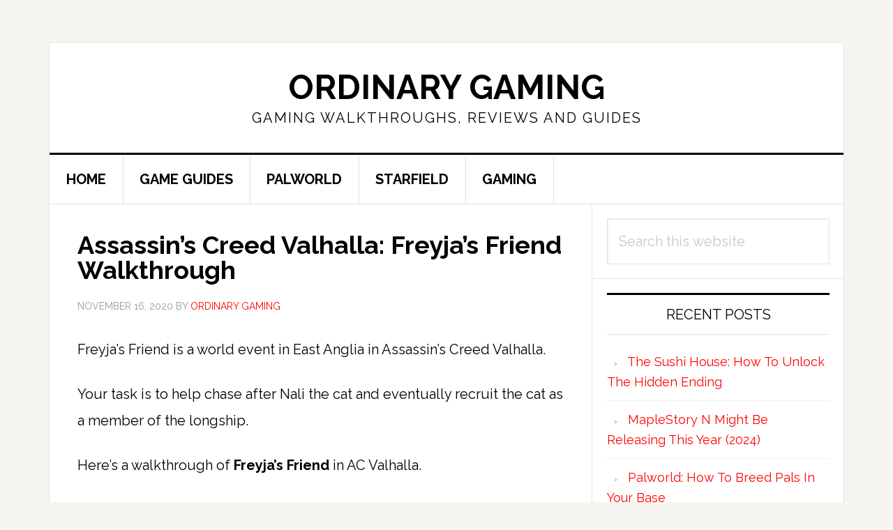

--- FILE ---
content_type: text/html; charset=UTF-8
request_url: https://www.ordinarygaming.com/assassins-creed-valhalla-freyjas-friend/
body_size: 10253
content:
<!DOCTYPE html>
<html lang="en-US">
<head >
<meta charset="UTF-8" />
<meta name="viewport" content="width=device-width, initial-scale=1" />
<meta name='robots' content='index, follow, max-image-preview:large, max-snippet:-1, max-video-preview:-1' />

	<!-- This site is optimized with the Yoast SEO plugin v26.7 - https://yoast.com/wordpress/plugins/seo/ -->
	<title>Assassin&#039;s Creed Valhalla: Freyja&#039;s Friend Walkthrough</title>
	<meta name="description" content="Your task is to help Nali chase after the cat and eventually recruit the cat. Here&#039;s a walkthrough of Freyja&#039;s Friend in AC Valhalla." />
	<link rel="canonical" href="https://www.ordinarygaming.com/assassins-creed-valhalla-freyjas-friend/" />
	<meta property="og:locale" content="en_US" />
	<meta property="og:type" content="article" />
	<meta property="og:title" content="Assassin&#039;s Creed Valhalla: Freyja&#039;s Friend Walkthrough" />
	<meta property="og:description" content="Your task is to help Nali chase after the cat and eventually recruit the cat. Here&#039;s a walkthrough of Freyja&#039;s Friend in AC Valhalla." />
	<meta property="og:url" content="https://www.ordinarygaming.com/assassins-creed-valhalla-freyjas-friend/" />
	<meta property="og:site_name" content="Ordinary Gaming" />
	<meta property="article:published_time" content="2020-11-16T07:17:45+00:00" />
	<meta property="og:image" content="https://www.ordinarygaming.com/wp-content/uploads/2020/11/ac-valhalla-freyjas-friend-quest.jpg" />
	<meta property="og:image:width" content="960" />
	<meta property="og:image:height" content="540" />
	<meta property="og:image:type" content="image/jpeg" />
	<meta name="author" content="Ordinary Gaming" />
	<meta name="twitter:card" content="summary_large_image" />
	<meta name="twitter:label1" content="Written by" />
	<meta name="twitter:data1" content="Ordinary Gaming" />
	<meta name="twitter:label2" content="Est. reading time" />
	<meta name="twitter:data2" content="1 minute" />
	<script type="application/ld+json" class="yoast-schema-graph">{"@context":"https://schema.org","@graph":[{"@type":"Article","@id":"https://www.ordinarygaming.com/assassins-creed-valhalla-freyjas-friend/#article","isPartOf":{"@id":"https://www.ordinarygaming.com/assassins-creed-valhalla-freyjas-friend/"},"author":{"name":"Ordinary Gaming","@id":"https://www.ordinarygaming.com/#/schema/person/3b986201ad36d15727212788b9c97ac0"},"headline":"Assassin&#8217;s Creed Valhalla: Freyja&#8217;s Friend Walkthrough","datePublished":"2020-11-16T07:17:45+00:00","mainEntityOfPage":{"@id":"https://www.ordinarygaming.com/assassins-creed-valhalla-freyjas-friend/"},"wordCount":243,"image":{"@id":"https://www.ordinarygaming.com/assassins-creed-valhalla-freyjas-friend/#primaryimage"},"thumbnailUrl":"https://www.ordinarygaming.com/wp-content/uploads/2020/11/ac-valhalla-freyjas-friend-quest.jpg","articleSection":["Assassin's Creed Valhalla"],"inLanguage":"en-US"},{"@type":"WebPage","@id":"https://www.ordinarygaming.com/assassins-creed-valhalla-freyjas-friend/","url":"https://www.ordinarygaming.com/assassins-creed-valhalla-freyjas-friend/","name":"Assassin's Creed Valhalla: Freyja's Friend Walkthrough","isPartOf":{"@id":"https://www.ordinarygaming.com/#website"},"primaryImageOfPage":{"@id":"https://www.ordinarygaming.com/assassins-creed-valhalla-freyjas-friend/#primaryimage"},"image":{"@id":"https://www.ordinarygaming.com/assassins-creed-valhalla-freyjas-friend/#primaryimage"},"thumbnailUrl":"https://www.ordinarygaming.com/wp-content/uploads/2020/11/ac-valhalla-freyjas-friend-quest.jpg","datePublished":"2020-11-16T07:17:45+00:00","author":{"@id":"https://www.ordinarygaming.com/#/schema/person/3b986201ad36d15727212788b9c97ac0"},"description":"Your task is to help Nali chase after the cat and eventually recruit the cat. Here's a walkthrough of Freyja's Friend in AC Valhalla.","breadcrumb":{"@id":"https://www.ordinarygaming.com/assassins-creed-valhalla-freyjas-friend/#breadcrumb"},"inLanguage":"en-US","potentialAction":[{"@type":"ReadAction","target":["https://www.ordinarygaming.com/assassins-creed-valhalla-freyjas-friend/"]}]},{"@type":"ImageObject","inLanguage":"en-US","@id":"https://www.ordinarygaming.com/assassins-creed-valhalla-freyjas-friend/#primaryimage","url":"https://www.ordinarygaming.com/wp-content/uploads/2020/11/ac-valhalla-freyjas-friend-quest.jpg","contentUrl":"https://www.ordinarygaming.com/wp-content/uploads/2020/11/ac-valhalla-freyjas-friend-quest.jpg","width":960,"height":540,"caption":"ac valhalla - freyja's friend quest"},{"@type":"BreadcrumbList","@id":"https://www.ordinarygaming.com/assassins-creed-valhalla-freyjas-friend/#breadcrumb","itemListElement":[{"@type":"ListItem","position":1,"name":"Home","item":"https://www.ordinarygaming.com/"},{"@type":"ListItem","position":2,"name":"Assassin&#8217;s Creed Valhalla: Freyja&#8217;s Friend Walkthrough"}]},{"@type":"WebSite","@id":"https://www.ordinarygaming.com/#website","url":"https://www.ordinarygaming.com/","name":"Ordinary Gaming","description":"Gaming Walkthroughs, Reviews And Guides","potentialAction":[{"@type":"SearchAction","target":{"@type":"EntryPoint","urlTemplate":"https://www.ordinarygaming.com/?s={search_term_string}"},"query-input":{"@type":"PropertyValueSpecification","valueRequired":true,"valueName":"search_term_string"}}],"inLanguage":"en-US"},{"@type":"Person","@id":"https://www.ordinarygaming.com/#/schema/person/3b986201ad36d15727212788b9c97ac0","name":"Ordinary Gaming","image":{"@type":"ImageObject","inLanguage":"en-US","@id":"https://www.ordinarygaming.com/#/schema/person/image/","url":"https://secure.gravatar.com/avatar/1225d5257d801c603925223ced6c68254154f3280d6fce61cbb1a03b954acb3b?s=96&d=wavatar&r=g","contentUrl":"https://secure.gravatar.com/avatar/1225d5257d801c603925223ced6c68254154f3280d6fce61cbb1a03b954acb3b?s=96&d=wavatar&r=g","caption":"Ordinary Gaming"},"url":"https://www.ordinarygaming.com/author/sesatn00b/"}]}</script>
	<!-- / Yoast SEO plugin. -->


<link rel='dns-prefetch' href='//scripts.mediavine.com' />
<link rel='dns-prefetch' href='//fonts.googleapis.com' />
<link rel="alternate" type="application/rss+xml" title="Ordinary Gaming &raquo; Feed" href="https://www.ordinarygaming.com/feed/" />
<link rel="alternate" type="application/rss+xml" title="Ordinary Gaming &raquo; Comments Feed" href="https://www.ordinarygaming.com/comments/feed/" />
<link rel="alternate" title="oEmbed (JSON)" type="application/json+oembed" href="https://www.ordinarygaming.com/wp-json/oembed/1.0/embed?url=https%3A%2F%2Fwww.ordinarygaming.com%2Fassassins-creed-valhalla-freyjas-friend%2F" />
<link rel="alternate" title="oEmbed (XML)" type="text/xml+oembed" href="https://www.ordinarygaming.com/wp-json/oembed/1.0/embed?url=https%3A%2F%2Fwww.ordinarygaming.com%2Fassassins-creed-valhalla-freyjas-friend%2F&#038;format=xml" />
<style id='wp-img-auto-sizes-contain-inline-css' type='text/css'>
img:is([sizes=auto i],[sizes^="auto," i]){contain-intrinsic-size:3000px 1500px}
/*# sourceURL=wp-img-auto-sizes-contain-inline-css */
</style>
<link rel='stylesheet' id='atomic-blocks-fontawesome-css' href='https://www.ordinarygaming.com/wp-content/plugins/atomic-blocks/dist/assets/fontawesome/css/all.min.css?ver=1604106764' type='text/css' media='all' />
<link rel='stylesheet' id='news-pro-css' href='https://www.ordinarygaming.com/wp-content/themes/news-pro/style.css?ver=3.2.2' type='text/css' media='all' />
<style id='wp-emoji-styles-inline-css' type='text/css'>

	img.wp-smiley, img.emoji {
		display: inline !important;
		border: none !important;
		box-shadow: none !important;
		height: 1em !important;
		width: 1em !important;
		margin: 0 0.07em !important;
		vertical-align: -0.1em !important;
		background: none !important;
		padding: 0 !important;
	}
/*# sourceURL=wp-emoji-styles-inline-css */
</style>
<style id='wp-block-library-inline-css' type='text/css'>
:root{--wp-block-synced-color:#7a00df;--wp-block-synced-color--rgb:122,0,223;--wp-bound-block-color:var(--wp-block-synced-color);--wp-editor-canvas-background:#ddd;--wp-admin-theme-color:#007cba;--wp-admin-theme-color--rgb:0,124,186;--wp-admin-theme-color-darker-10:#006ba1;--wp-admin-theme-color-darker-10--rgb:0,107,160.5;--wp-admin-theme-color-darker-20:#005a87;--wp-admin-theme-color-darker-20--rgb:0,90,135;--wp-admin-border-width-focus:2px}@media (min-resolution:192dpi){:root{--wp-admin-border-width-focus:1.5px}}.wp-element-button{cursor:pointer}:root .has-very-light-gray-background-color{background-color:#eee}:root .has-very-dark-gray-background-color{background-color:#313131}:root .has-very-light-gray-color{color:#eee}:root .has-very-dark-gray-color{color:#313131}:root .has-vivid-green-cyan-to-vivid-cyan-blue-gradient-background{background:linear-gradient(135deg,#00d084,#0693e3)}:root .has-purple-crush-gradient-background{background:linear-gradient(135deg,#34e2e4,#4721fb 50%,#ab1dfe)}:root .has-hazy-dawn-gradient-background{background:linear-gradient(135deg,#faaca8,#dad0ec)}:root .has-subdued-olive-gradient-background{background:linear-gradient(135deg,#fafae1,#67a671)}:root .has-atomic-cream-gradient-background{background:linear-gradient(135deg,#fdd79a,#004a59)}:root .has-nightshade-gradient-background{background:linear-gradient(135deg,#330968,#31cdcf)}:root .has-midnight-gradient-background{background:linear-gradient(135deg,#020381,#2874fc)}:root{--wp--preset--font-size--normal:16px;--wp--preset--font-size--huge:42px}.has-regular-font-size{font-size:1em}.has-larger-font-size{font-size:2.625em}.has-normal-font-size{font-size:var(--wp--preset--font-size--normal)}.has-huge-font-size{font-size:var(--wp--preset--font-size--huge)}.has-text-align-center{text-align:center}.has-text-align-left{text-align:left}.has-text-align-right{text-align:right}.has-fit-text{white-space:nowrap!important}#end-resizable-editor-section{display:none}.aligncenter{clear:both}.items-justified-left{justify-content:flex-start}.items-justified-center{justify-content:center}.items-justified-right{justify-content:flex-end}.items-justified-space-between{justify-content:space-between}.screen-reader-text{border:0;clip-path:inset(50%);height:1px;margin:-1px;overflow:hidden;padding:0;position:absolute;width:1px;word-wrap:normal!important}.screen-reader-text:focus{background-color:#ddd;clip-path:none;color:#444;display:block;font-size:1em;height:auto;left:5px;line-height:normal;padding:15px 23px 14px;text-decoration:none;top:5px;width:auto;z-index:100000}html :where(.has-border-color){border-style:solid}html :where([style*=border-top-color]){border-top-style:solid}html :where([style*=border-right-color]){border-right-style:solid}html :where([style*=border-bottom-color]){border-bottom-style:solid}html :where([style*=border-left-color]){border-left-style:solid}html :where([style*=border-width]){border-style:solid}html :where([style*=border-top-width]){border-top-style:solid}html :where([style*=border-right-width]){border-right-style:solid}html :where([style*=border-bottom-width]){border-bottom-style:solid}html :where([style*=border-left-width]){border-left-style:solid}html :where(img[class*=wp-image-]){height:auto;max-width:100%}:where(figure){margin:0 0 1em}html :where(.is-position-sticky){--wp-admin--admin-bar--position-offset:var(--wp-admin--admin-bar--height,0px)}@media screen and (max-width:600px){html :where(.is-position-sticky){--wp-admin--admin-bar--position-offset:0px}}

/*# sourceURL=wp-block-library-inline-css */
</style><style id='global-styles-inline-css' type='text/css'>
:root{--wp--preset--aspect-ratio--square: 1;--wp--preset--aspect-ratio--4-3: 4/3;--wp--preset--aspect-ratio--3-4: 3/4;--wp--preset--aspect-ratio--3-2: 3/2;--wp--preset--aspect-ratio--2-3: 2/3;--wp--preset--aspect-ratio--16-9: 16/9;--wp--preset--aspect-ratio--9-16: 9/16;--wp--preset--color--black: #000000;--wp--preset--color--cyan-bluish-gray: #abb8c3;--wp--preset--color--white: #ffffff;--wp--preset--color--pale-pink: #f78da7;--wp--preset--color--vivid-red: #cf2e2e;--wp--preset--color--luminous-vivid-orange: #ff6900;--wp--preset--color--luminous-vivid-amber: #fcb900;--wp--preset--color--light-green-cyan: #7bdcb5;--wp--preset--color--vivid-green-cyan: #00d084;--wp--preset--color--pale-cyan-blue: #8ed1fc;--wp--preset--color--vivid-cyan-blue: #0693e3;--wp--preset--color--vivid-purple: #9b51e0;--wp--preset--gradient--vivid-cyan-blue-to-vivid-purple: linear-gradient(135deg,rgb(6,147,227) 0%,rgb(155,81,224) 100%);--wp--preset--gradient--light-green-cyan-to-vivid-green-cyan: linear-gradient(135deg,rgb(122,220,180) 0%,rgb(0,208,130) 100%);--wp--preset--gradient--luminous-vivid-amber-to-luminous-vivid-orange: linear-gradient(135deg,rgb(252,185,0) 0%,rgb(255,105,0) 100%);--wp--preset--gradient--luminous-vivid-orange-to-vivid-red: linear-gradient(135deg,rgb(255,105,0) 0%,rgb(207,46,46) 100%);--wp--preset--gradient--very-light-gray-to-cyan-bluish-gray: linear-gradient(135deg,rgb(238,238,238) 0%,rgb(169,184,195) 100%);--wp--preset--gradient--cool-to-warm-spectrum: linear-gradient(135deg,rgb(74,234,220) 0%,rgb(151,120,209) 20%,rgb(207,42,186) 40%,rgb(238,44,130) 60%,rgb(251,105,98) 80%,rgb(254,248,76) 100%);--wp--preset--gradient--blush-light-purple: linear-gradient(135deg,rgb(255,206,236) 0%,rgb(152,150,240) 100%);--wp--preset--gradient--blush-bordeaux: linear-gradient(135deg,rgb(254,205,165) 0%,rgb(254,45,45) 50%,rgb(107,0,62) 100%);--wp--preset--gradient--luminous-dusk: linear-gradient(135deg,rgb(255,203,112) 0%,rgb(199,81,192) 50%,rgb(65,88,208) 100%);--wp--preset--gradient--pale-ocean: linear-gradient(135deg,rgb(255,245,203) 0%,rgb(182,227,212) 50%,rgb(51,167,181) 100%);--wp--preset--gradient--electric-grass: linear-gradient(135deg,rgb(202,248,128) 0%,rgb(113,206,126) 100%);--wp--preset--gradient--midnight: linear-gradient(135deg,rgb(2,3,129) 0%,rgb(40,116,252) 100%);--wp--preset--font-size--small: 13px;--wp--preset--font-size--medium: 20px;--wp--preset--font-size--large: 36px;--wp--preset--font-size--x-large: 42px;--wp--preset--spacing--20: 0.44rem;--wp--preset--spacing--30: 0.67rem;--wp--preset--spacing--40: 1rem;--wp--preset--spacing--50: 1.5rem;--wp--preset--spacing--60: 2.25rem;--wp--preset--spacing--70: 3.38rem;--wp--preset--spacing--80: 5.06rem;--wp--preset--shadow--natural: 6px 6px 9px rgba(0, 0, 0, 0.2);--wp--preset--shadow--deep: 12px 12px 50px rgba(0, 0, 0, 0.4);--wp--preset--shadow--sharp: 6px 6px 0px rgba(0, 0, 0, 0.2);--wp--preset--shadow--outlined: 6px 6px 0px -3px rgb(255, 255, 255), 6px 6px rgb(0, 0, 0);--wp--preset--shadow--crisp: 6px 6px 0px rgb(0, 0, 0);}:where(.is-layout-flex){gap: 0.5em;}:where(.is-layout-grid){gap: 0.5em;}body .is-layout-flex{display: flex;}.is-layout-flex{flex-wrap: wrap;align-items: center;}.is-layout-flex > :is(*, div){margin: 0;}body .is-layout-grid{display: grid;}.is-layout-grid > :is(*, div){margin: 0;}:where(.wp-block-columns.is-layout-flex){gap: 2em;}:where(.wp-block-columns.is-layout-grid){gap: 2em;}:where(.wp-block-post-template.is-layout-flex){gap: 1.25em;}:where(.wp-block-post-template.is-layout-grid){gap: 1.25em;}.has-black-color{color: var(--wp--preset--color--black) !important;}.has-cyan-bluish-gray-color{color: var(--wp--preset--color--cyan-bluish-gray) !important;}.has-white-color{color: var(--wp--preset--color--white) !important;}.has-pale-pink-color{color: var(--wp--preset--color--pale-pink) !important;}.has-vivid-red-color{color: var(--wp--preset--color--vivid-red) !important;}.has-luminous-vivid-orange-color{color: var(--wp--preset--color--luminous-vivid-orange) !important;}.has-luminous-vivid-amber-color{color: var(--wp--preset--color--luminous-vivid-amber) !important;}.has-light-green-cyan-color{color: var(--wp--preset--color--light-green-cyan) !important;}.has-vivid-green-cyan-color{color: var(--wp--preset--color--vivid-green-cyan) !important;}.has-pale-cyan-blue-color{color: var(--wp--preset--color--pale-cyan-blue) !important;}.has-vivid-cyan-blue-color{color: var(--wp--preset--color--vivid-cyan-blue) !important;}.has-vivid-purple-color{color: var(--wp--preset--color--vivid-purple) !important;}.has-black-background-color{background-color: var(--wp--preset--color--black) !important;}.has-cyan-bluish-gray-background-color{background-color: var(--wp--preset--color--cyan-bluish-gray) !important;}.has-white-background-color{background-color: var(--wp--preset--color--white) !important;}.has-pale-pink-background-color{background-color: var(--wp--preset--color--pale-pink) !important;}.has-vivid-red-background-color{background-color: var(--wp--preset--color--vivid-red) !important;}.has-luminous-vivid-orange-background-color{background-color: var(--wp--preset--color--luminous-vivid-orange) !important;}.has-luminous-vivid-amber-background-color{background-color: var(--wp--preset--color--luminous-vivid-amber) !important;}.has-light-green-cyan-background-color{background-color: var(--wp--preset--color--light-green-cyan) !important;}.has-vivid-green-cyan-background-color{background-color: var(--wp--preset--color--vivid-green-cyan) !important;}.has-pale-cyan-blue-background-color{background-color: var(--wp--preset--color--pale-cyan-blue) !important;}.has-vivid-cyan-blue-background-color{background-color: var(--wp--preset--color--vivid-cyan-blue) !important;}.has-vivid-purple-background-color{background-color: var(--wp--preset--color--vivid-purple) !important;}.has-black-border-color{border-color: var(--wp--preset--color--black) !important;}.has-cyan-bluish-gray-border-color{border-color: var(--wp--preset--color--cyan-bluish-gray) !important;}.has-white-border-color{border-color: var(--wp--preset--color--white) !important;}.has-pale-pink-border-color{border-color: var(--wp--preset--color--pale-pink) !important;}.has-vivid-red-border-color{border-color: var(--wp--preset--color--vivid-red) !important;}.has-luminous-vivid-orange-border-color{border-color: var(--wp--preset--color--luminous-vivid-orange) !important;}.has-luminous-vivid-amber-border-color{border-color: var(--wp--preset--color--luminous-vivid-amber) !important;}.has-light-green-cyan-border-color{border-color: var(--wp--preset--color--light-green-cyan) !important;}.has-vivid-green-cyan-border-color{border-color: var(--wp--preset--color--vivid-green-cyan) !important;}.has-pale-cyan-blue-border-color{border-color: var(--wp--preset--color--pale-cyan-blue) !important;}.has-vivid-cyan-blue-border-color{border-color: var(--wp--preset--color--vivid-cyan-blue) !important;}.has-vivid-purple-border-color{border-color: var(--wp--preset--color--vivid-purple) !important;}.has-vivid-cyan-blue-to-vivid-purple-gradient-background{background: var(--wp--preset--gradient--vivid-cyan-blue-to-vivid-purple) !important;}.has-light-green-cyan-to-vivid-green-cyan-gradient-background{background: var(--wp--preset--gradient--light-green-cyan-to-vivid-green-cyan) !important;}.has-luminous-vivid-amber-to-luminous-vivid-orange-gradient-background{background: var(--wp--preset--gradient--luminous-vivid-amber-to-luminous-vivid-orange) !important;}.has-luminous-vivid-orange-to-vivid-red-gradient-background{background: var(--wp--preset--gradient--luminous-vivid-orange-to-vivid-red) !important;}.has-very-light-gray-to-cyan-bluish-gray-gradient-background{background: var(--wp--preset--gradient--very-light-gray-to-cyan-bluish-gray) !important;}.has-cool-to-warm-spectrum-gradient-background{background: var(--wp--preset--gradient--cool-to-warm-spectrum) !important;}.has-blush-light-purple-gradient-background{background: var(--wp--preset--gradient--blush-light-purple) !important;}.has-blush-bordeaux-gradient-background{background: var(--wp--preset--gradient--blush-bordeaux) !important;}.has-luminous-dusk-gradient-background{background: var(--wp--preset--gradient--luminous-dusk) !important;}.has-pale-ocean-gradient-background{background: var(--wp--preset--gradient--pale-ocean) !important;}.has-electric-grass-gradient-background{background: var(--wp--preset--gradient--electric-grass) !important;}.has-midnight-gradient-background{background: var(--wp--preset--gradient--midnight) !important;}.has-small-font-size{font-size: var(--wp--preset--font-size--small) !important;}.has-medium-font-size{font-size: var(--wp--preset--font-size--medium) !important;}.has-large-font-size{font-size: var(--wp--preset--font-size--large) !important;}.has-x-large-font-size{font-size: var(--wp--preset--font-size--x-large) !important;}
/*# sourceURL=global-styles-inline-css */
</style>

<style id='classic-theme-styles-inline-css' type='text/css'>
/*! This file is auto-generated */
.wp-block-button__link{color:#fff;background-color:#32373c;border-radius:9999px;box-shadow:none;text-decoration:none;padding:calc(.667em + 2px) calc(1.333em + 2px);font-size:1.125em}.wp-block-file__button{background:#32373c;color:#fff;text-decoration:none}
/*# sourceURL=/wp-includes/css/classic-themes.min.css */
</style>
<link rel='stylesheet' id='wp-components-css' href='https://www.ordinarygaming.com/wp-includes/css/dist/components/style.min.css?ver=6.9' type='text/css' media='all' />
<link rel='stylesheet' id='wp-preferences-css' href='https://www.ordinarygaming.com/wp-includes/css/dist/preferences/style.min.css?ver=6.9' type='text/css' media='all' />
<link rel='stylesheet' id='wp-block-editor-css' href='https://www.ordinarygaming.com/wp-includes/css/dist/block-editor/style.min.css?ver=6.9' type='text/css' media='all' />
<link rel='stylesheet' id='wp-reusable-blocks-css' href='https://www.ordinarygaming.com/wp-includes/css/dist/reusable-blocks/style.min.css?ver=6.9' type='text/css' media='all' />
<link rel='stylesheet' id='wp-patterns-css' href='https://www.ordinarygaming.com/wp-includes/css/dist/patterns/style.min.css?ver=6.9' type='text/css' media='all' />
<link rel='stylesheet' id='wp-editor-css' href='https://www.ordinarygaming.com/wp-includes/css/dist/editor/style.min.css?ver=6.9' type='text/css' media='all' />
<link rel='stylesheet' id='amalinkspro-cgb-style-css-css' href='https://www.ordinarygaming.com/wp-content/plugins/amalinkspro/includes/amalinkspro/dist/blocks.style.build.css?ver=6.9' type='text/css' media='all' />
<link rel='stylesheet' id='amalinkspro-css' href='https://www.ordinarygaming.com/wp-content/plugins/amalinkspro/public/css/amalinkspro-public.css?ver=2.2.5' type='text/css' media='all' />
<link rel='stylesheet' id='related-posts-by-taxonomy-css' href='https://www.ordinarygaming.com/wp-content/plugins/related-posts-by-taxonomy/includes/assets/css/styles.css?ver=6.9' type='text/css' media='all' />
<link rel='stylesheet' id='dashicons-css' href='https://www.ordinarygaming.com/wp-includes/css/dashicons.min.css?ver=6.9' type='text/css' media='all' />
<link rel='stylesheet' id='google-fonts-css' href='//fonts.googleapis.com/css?family=Raleway%3A400%2C700&#038;ver=3.2.2' type='text/css' media='all' />
<script type="text/javascript" src="https://www.ordinarygaming.com/wp-includes/js/jquery/jquery.min.js?ver=3.7.1" id="jquery-core-js"></script>
<script type="text/javascript" src="https://www.ordinarygaming.com/wp-includes/js/jquery/jquery-migrate.min.js?ver=3.4.1" id="jquery-migrate-js"></script>
<script type="text/javascript" async="async" fetchpriority="high" data-noptimize="1" data-cfasync="false" src="https://scripts.mediavine.com/tags/ordinary-gaming.js?ver=6.9" id="mv-script-wrapper-js"></script>
<link rel="https://api.w.org/" href="https://www.ordinarygaming.com/wp-json/" /><link rel="alternate" title="JSON" type="application/json" href="https://www.ordinarygaming.com/wp-json/wp/v2/posts/6922" /><link rel="EditURI" type="application/rsd+xml" title="RSD" href="https://www.ordinarygaming.com/xmlrpc.php?rsd" />
<meta name="generator" content="WordPress 6.9" />
<link rel='shortlink' href='https://www.ordinarygaming.com/?p=6922' />
<script type="text/javascript">
           var ajaxurl = "https://www.ordinarygaming.com/wp-admin/admin-ajax.php";
         </script><script>var amalinkspro_plugin_url = "https://www.ordinarygaming.com/wp-content/plugins";</script><style type="text/css" class="amalinkspro-user-css"></style><style type="text/css" class="amalinkspro-table-css"></style><style type="text/css" class="amalinkspro-table-css"></style><link rel="icon" href="https://www.ordinarygaming.com/wp-content/themes/news-pro/images/favicon.ico" />
<meta name="google-site-verification" content="31VtZ1pUmQxkMPXLgglJi1N_V5NXEqdjQ11TVi6LQ_0" />


<!-- Global site tag (gtag.js) - Google Analytics -->
<script async src="https://www.googletagmanager.com/gtag/js?id=UA-97419410-2"></script>
<script>
  window.dataLayer = window.dataLayer || [];
  function gtag(){dataLayer.push(arguments);}
  gtag('js', new Date());

  gtag('config', 'UA-97419410-2');
</script>
		<style type="text/css" id="wp-custom-css">
			/* Start of Mediavine CSS */

@media only screen and (max-width: 399px) { 
    .post { 
        padding-right: 29px; 
        padding-left: 29px; 
  } 
    .page { 
        padding-left: 10px !important; 
        padding-right: 10px !important; 
  } 
    .entry-meta { 
        margin: 0px !important; 
  }
}

@media only screen and (max-width: 359px) { 
    .site-container-wrap { 
        width: 100%;
  } 
    .post { 
        padding-right: 9px; 
        padding-left: 9px; 
  } 
    .page { 
        padding-left: 4px !important; 
        padding-right: 4px !important; 
  } 
    .entry-meta { 
        margin: 0px !important; 
  }
} 

/* End of Mediavine CSS */		</style>
		<link rel='stylesheet' id='so-css-genesis-css' href='https://www.ordinarygaming.com/wp-content/uploads/so-css/so-css-genesis.css?ver=1601348297' type='text/css' media='all' />
</head>
<body class="wp-singular post-template-default single single-post postid-6922 single-format-standard wp-theme-genesis wp-child-theme-news-pro header-full-width content-sidebar genesis-breadcrumbs-hidden genesis-footer-widgets-visible"><div class="site-container"><ul class="genesis-skip-link"><li><a href="#genesis-nav-primary" class="screen-reader-shortcut"> Skip to primary navigation</a></li><li><a href="#genesis-content" class="screen-reader-shortcut"> Skip to main content</a></li><li><a href="#genesis-sidebar-primary" class="screen-reader-shortcut"> Skip to primary sidebar</a></li><li><a href="#genesis-footer-widgets" class="screen-reader-shortcut"> Skip to footer</a></li></ul><div class="site-container-wrap"><header class="site-header"><div class="wrap"><div class="title-area"><p class="site-title"><a href="https://www.ordinarygaming.com/">Ordinary Gaming</a></p><p class="site-description">Gaming Walkthroughs, Reviews And Guides</p></div></div></header><nav class="nav-primary" aria-label="Main" id="genesis-nav-primary"><div class="wrap"><ul id="menu-games" class="menu genesis-nav-menu menu-primary js-superfish"><li id="menu-item-1081" class="menu-item menu-item-type-custom menu-item-object-custom menu-item-home menu-item-1081"><a href="https://www.ordinarygaming.com/"><span >HOME</span></a></li>
<li id="menu-item-1080" class="menu-item menu-item-type-post_type menu-item-object-page menu-item-1080"><a href="https://www.ordinarygaming.com/list-of-games-guides-walkthroughs/"><span >GAME GUIDES</span></a></li>
<li id="menu-item-73650" class="menu-item menu-item-type-taxonomy menu-item-object-category menu-item-73650"><a href="https://www.ordinarygaming.com/category/palworld/"><span >PALWORLD</span></a></li>
<li id="menu-item-68813" class="menu-item menu-item-type-taxonomy menu-item-object-category menu-item-68813"><a href="https://www.ordinarygaming.com/category/starfield/"><span >STARFIELD</span></a></li>
<li id="menu-item-1082" class="menu-item menu-item-type-taxonomy menu-item-object-category menu-item-1082"><a href="https://www.ordinarygaming.com/category/general-gaming/"><span >GAMING</span></a></li>
</ul></div></nav><div class="site-inner"><div class="content-sidebar-wrap"><main class="content" id="genesis-content"><article class="post-6922 post type-post status-publish format-standard has-post-thumbnail category-assassins-creed-valhalla mv-content-wrapper entry" aria-label="Assassin&#8217;s Creed Valhalla: Freyja&#8217;s Friend Walkthrough"><header class="entry-header"><h1 class="entry-title">Assassin&#8217;s Creed Valhalla: Freyja&#8217;s Friend Walkthrough</h1>
<p class="entry-meta"><time class="entry-time">November 16, 2020</time> by <span class="entry-author"><a href="https://www.ordinarygaming.com/author/sesatn00b/" class="entry-author-link" rel="author"><span class="entry-author-name">Ordinary Gaming</span></a></span>  </p></header><div class="entry-content"><p>Freyja&#8217;s Friend is a world event in East Anglia in Assassin&#8217;s Creed Valhalla.</p>
<p>Your task is to help chase after Nali the cat and eventually recruit the cat as a member of the longship.</p>
<p>Here&#8217;s a walkthrough of <strong>Freyja&#8217;s Friend</strong> in AC Valhalla.</p>
<p>To begin the world event, head to the location marked on the map below. It&#8217;s in Northwic.</p>
<p><img decoding="async" class="alignnone size-full wp-image-6923" src="https://www.ordinarygaming.com/wp-content/uploads/2020/11/ac-valhalla-freyjas-friend.jpg" alt="ac valhalla - freyja's friend" width="960" height="540" srcset="https://www.ordinarygaming.com/wp-content/uploads/2020/11/ac-valhalla-freyjas-friend.jpg 960w, https://www.ordinarygaming.com/wp-content/uploads/2020/11/ac-valhalla-freyjas-friend-300x169.jpg 300w, https://www.ordinarygaming.com/wp-content/uploads/2020/11/ac-valhalla-freyjas-friend-768x432.jpg 768w" sizes="(max-width: 960px) 100vw, 960px" /></p>
<p>You will see a cat here. Speak to it.</p>
<p><img decoding="async" class="alignnone size-full wp-image-6924" src="https://www.ordinarygaming.com/wp-content/uploads/2020/11/ac-valhalla-freyjas-friend-guide.jpg" alt="ac valhalla - freyja's friend guide" width="960" height="540" srcset="https://www.ordinarygaming.com/wp-content/uploads/2020/11/ac-valhalla-freyjas-friend-guide.jpg 960w, https://www.ordinarygaming.com/wp-content/uploads/2020/11/ac-valhalla-freyjas-friend-guide-300x169.jpg 300w, https://www.ordinarygaming.com/wp-content/uploads/2020/11/ac-valhalla-freyjas-friend-guide-768x432.jpg 768w" sizes="(max-width: 960px) 100vw, 960px" /></p>
<p>&nbsp;</p>
<h2><strong>Chase after the cat</strong></h2>
<p>As the small boy arrives, the cat will run away. You can ignore the small boy. Just go after the cat until he reaches this area below.</p>
<p>Talk to the cat again.</p>
<p><strong>Note</strong>: some players may experience a bug where the cat stopped at the haystack. It happened to me when I talked to the boy instead of chasing after the cat. Moving to a new map (<em>e.g. going to Asgard</em>) and coming back worked in restarting the world event. Another way is to keep throwing torches at the cat until it moves to the correct location.</p>
<p><img loading="lazy" decoding="async" class="alignnone size-full wp-image-6925" src="https://www.ordinarygaming.com/wp-content/uploads/2020/11/ac-valhalla-freyjas-friend-quest.jpg" alt="ac valhalla - freyja's friend quest" width="960" height="540" srcset="https://www.ordinarygaming.com/wp-content/uploads/2020/11/ac-valhalla-freyjas-friend-quest.jpg 960w, https://www.ordinarygaming.com/wp-content/uploads/2020/11/ac-valhalla-freyjas-friend-quest-300x169.jpg 300w, https://www.ordinarygaming.com/wp-content/uploads/2020/11/ac-valhalla-freyjas-friend-quest-768x432.jpg 768w" sizes="auto, (max-width: 960px) 100vw, 960px" /></p>
<p>The child will tell you that Nali loves you. You will then be able to recruit the cat as a crew member for raiding.</p>
<p><img loading="lazy" decoding="async" class="alignnone size-full wp-image-6926" src="https://www.ordinarygaming.com/wp-content/uploads/2020/11/ac-valhalla-freyjas-friend-walkthrough.jpg" alt="ac valhalla - freyja's friend walkthrough" width="960" height="540" srcset="https://www.ordinarygaming.com/wp-content/uploads/2020/11/ac-valhalla-freyjas-friend-walkthrough.jpg 960w, https://www.ordinarygaming.com/wp-content/uploads/2020/11/ac-valhalla-freyjas-friend-walkthrough-300x169.jpg 300w, https://www.ordinarygaming.com/wp-content/uploads/2020/11/ac-valhalla-freyjas-friend-walkthrough-768x432.jpg 768w" sizes="auto, (max-width: 960px) 100vw, 960px" /></p>
<p>The world event ends here.</p>
<p><img loading="lazy" decoding="async" class="alignnone size-full wp-image-6927" src="https://www.ordinarygaming.com/wp-content/uploads/2020/11/Assassins-Creed®-Valhalla_20201116141220.jpg" alt="" width="960" height="540" srcset="https://www.ordinarygaming.com/wp-content/uploads/2020/11/Assassins-Creed®-Valhalla_20201116141220.jpg 960w, https://www.ordinarygaming.com/wp-content/uploads/2020/11/Assassins-Creed®-Valhalla_20201116141220-300x169.jpg 300w, https://www.ordinarygaming.com/wp-content/uploads/2020/11/Assassins-Creed®-Valhalla_20201116141220-768x432.jpg 768w" sizes="auto, (max-width: 960px) 100vw, 960px" /></p>
<p>&nbsp;</p>
<hr>
<p>Related posts:</p>
<p><a href="https://www.ordinarygaming.com/assassins-creed-valhalla-view-above-all/">Assassin’s Creed Valhalla: View Above All Walkthrough</a></p>
<p><a href="https://www.ordinarygaming.com/assassins-creed-valhalla-enter-and-leave-asgard/">Assassin’s Creed Valhalla: How To Enter And Leave Asgard</a></p>
<p><a href="https://www.ordinarygaming.com/assassins-creed-valhalla-in-dreams/">Assassin’s Creed Valhalla: In Dreams (Quest Walkthrough)</a></p>
</div><footer class="entry-footer"><p class="entry-meta"><span class="entry-categories">Filed Under: <a href="https://www.ordinarygaming.com/category/assassins-creed-valhalla/" rel="category tag">Assassin's Creed Valhalla</a></span> </p></footer></article><div class="after-entry widget-area"><section id="related-posts-by-taxonomy-2" class="widget related_posts_by_taxonomy"><div class="widget-wrap">
<h3 class="widgettitle widget-title">Related Posts</h3>
<div id='rpbt-related-gallery-1' class='gallery related-gallery related-galleryid-6922 gallery-columns-3 gallery-size-thumbnail'><figure class='gallery-item' role='group' aria-label='Assassin&#8217;s Creed Valhalla: Madness Of King Charles Walkthrough'>
			<div class='gallery-icon landscape'>
				<a href='https://www.ordinarygaming.com/assassins-creed-valhalla-madness-of-king-charles-walkthrough/'><img width="150" height="150" src="https://www.ordinarygaming.com/wp-content/uploads/2021/08/Assassins-Creed®-Valhalla_20210812160632-150x150.jpg" class="attachment-thumbnail size-thumbnail" alt="" aria-describedby="rpbt-related-gallery-1-17584" decoding="async" loading="lazy" srcset="https://www.ordinarygaming.com/wp-content/uploads/2021/08/Assassins-Creed®-Valhalla_20210812160632-150x150.jpg 150w, https://www.ordinarygaming.com/wp-content/uploads/2021/08/Assassins-Creed®-Valhalla_20210812160632-600x600.jpg 600w" sizes="auto, (max-width: 150px) 100vw, 150px" /></a>
			</div>
				<figcaption class='wp-caption-text gallery-caption' id='rpbt-related-gallery-1-17584'>
				Assassin&#8217;s Creed Valhalla: Madness Of King Charles Walkthrough
				</figcaption></figure><figure class='gallery-item' role='group' aria-label='Assassin&#8217;s Creed Valhalla: Fire And Faith Walkthrough'>
			<div class='gallery-icon landscape'>
				<a href='https://www.ordinarygaming.com/assassins-creed-valhalla-fire-and-faith/'><img width="150" height="150" src="https://www.ordinarygaming.com/wp-content/uploads/2021/08/Assassins-Creed®-Valhalla_20210812155207-150x150.jpg" class="attachment-thumbnail size-thumbnail" alt="" aria-describedby="rpbt-related-gallery-1-17561" decoding="async" loading="lazy" srcset="https://www.ordinarygaming.com/wp-content/uploads/2021/08/Assassins-Creed®-Valhalla_20210812155207-150x150.jpg 150w, https://www.ordinarygaming.com/wp-content/uploads/2021/08/Assassins-Creed®-Valhalla_20210812155207-600x600.jpg 600w" sizes="auto, (max-width: 150px) 100vw, 150px" /></a>
			</div>
				<figcaption class='wp-caption-text gallery-caption' id='rpbt-related-gallery-1-17561'>
				Assassin&#8217;s Creed Valhalla: Fire And Faith Walkthrough
				</figcaption></figure><figure class='gallery-item' role='group' aria-label='Assassin&#8217;s Creed Valhalla: Skal! (Kill Or Spare Sigfred)'>
			<div class='gallery-icon landscape'>
				<a href='https://www.ordinarygaming.com/assassins-creed-valhalla-skal-kill-spare-sigfred/'><img width="150" height="150" src="https://www.ordinarygaming.com/wp-content/uploads/2021/08/Assassins-Creed®-Valhalla_20210812153627-150x150.jpg" class="attachment-thumbnail size-thumbnail" alt="" aria-describedby="rpbt-related-gallery-1-17548" decoding="async" loading="lazy" srcset="https://www.ordinarygaming.com/wp-content/uploads/2021/08/Assassins-Creed®-Valhalla_20210812153627-150x150.jpg 150w, https://www.ordinarygaming.com/wp-content/uploads/2021/08/Assassins-Creed®-Valhalla_20210812153627-600x600.jpg 600w" sizes="auto, (max-width: 150px) 100vw, 150px" /></a>
			</div>
				<figcaption class='wp-caption-text gallery-caption' id='rpbt-related-gallery-1-17548'>
				Assassin&#8217;s Creed Valhalla: Skal! (Kill Or Spare Sigfred)
				</figcaption></figure><figure class='gallery-item' role='group' aria-label='Assassin&#8217;s Creed Valhalla: The Count Of Paris Walkthrough'>
			<div class='gallery-icon landscape'>
				<a href='https://www.ordinarygaming.com/assassins-creed-valhalla-the-count-of-paris/'><img width="150" height="150" src="https://www.ordinarygaming.com/wp-content/uploads/2021/08/Assassins-Creed®-Valhalla_20210812152700-150x150.jpg" class="attachment-thumbnail size-thumbnail" alt="" aria-describedby="rpbt-related-gallery-1-17521" decoding="async" loading="lazy" srcset="https://www.ordinarygaming.com/wp-content/uploads/2021/08/Assassins-Creed®-Valhalla_20210812152700-150x150.jpg 150w, https://www.ordinarygaming.com/wp-content/uploads/2021/08/Assassins-Creed®-Valhalla_20210812152700-600x600.jpg 600w" sizes="auto, (max-width: 150px) 100vw, 150px" /></a>
			</div>
				<figcaption class='wp-caption-text gallery-caption' id='rpbt-related-gallery-1-17521'>
				Assassin&#8217;s Creed Valhalla: The Count Of Paris Walkthrough
				</figcaption></figure><figure class='gallery-item' role='group' aria-label='Assassin&#8217;s Creed Valhalla: The Siege Of Paris Quest Walkthrough'>
			<div class='gallery-icon landscape'>
				<a href='https://www.ordinarygaming.com/assassins-creed-valhalla-the-siege-of-paris-quest/'><img width="150" height="150" src="https://www.ordinarygaming.com/wp-content/uploads/2021/08/Assassins-Creed®-Valhalla_20210812150633-150x150.jpg" class="attachment-thumbnail size-thumbnail" alt="" aria-describedby="rpbt-related-gallery-1-17507" decoding="async" loading="lazy" srcset="https://www.ordinarygaming.com/wp-content/uploads/2021/08/Assassins-Creed®-Valhalla_20210812150633-150x150.jpg 150w, https://www.ordinarygaming.com/wp-content/uploads/2021/08/Assassins-Creed®-Valhalla_20210812150633-600x600.jpg 600w" sizes="auto, (max-width: 150px) 100vw, 150px" /></a>
			</div>
				<figcaption class='wp-caption-text gallery-caption' id='rpbt-related-gallery-1-17507'>
				Assassin&#8217;s Creed Valhalla: The Siege Of Paris Quest Walkthrough
				</figcaption></figure><figure class='gallery-item' role='group' aria-label='Assassin&#8217;s Creed Valhalla: Dark Before Dawn Walkthrough'>
			<div class='gallery-icon landscape'>
				<a href='https://www.ordinarygaming.com/assassins-creed-valhalla-dark-before-dawn/'><img width="150" height="150" src="https://www.ordinarygaming.com/wp-content/uploads/2021/08/Assassins-Creed®-Valhalla_20210812150003-150x150.jpg" class="attachment-thumbnail size-thumbnail" alt="" aria-describedby="rpbt-related-gallery-1-17497" decoding="async" loading="lazy" srcset="https://www.ordinarygaming.com/wp-content/uploads/2021/08/Assassins-Creed®-Valhalla_20210812150003-150x150.jpg 150w, https://www.ordinarygaming.com/wp-content/uploads/2021/08/Assassins-Creed®-Valhalla_20210812150003-600x600.jpg 600w" sizes="auto, (max-width: 150px) 100vw, 150px" /></a>
			</div>
				<figcaption class='wp-caption-text gallery-caption' id='rpbt-related-gallery-1-17497'>
				Assassin&#8217;s Creed Valhalla: Dark Before Dawn Walkthrough
				</figcaption></figure>
		</div>
</div></section></div></main><aside class="sidebar sidebar-primary widget-area" role="complementary" aria-label="Primary Sidebar" id="genesis-sidebar-primary"><h2 class="genesis-sidebar-title screen-reader-text">Primary Sidebar</h2><section id="search-2" class="widget widget_search"><div class="widget-wrap"><form class="search-form" method="get" action="https://www.ordinarygaming.com/" role="search"><label class="search-form-label screen-reader-text" for="searchform-1">Search this website</label><input class="search-form-input" type="search" name="s" id="searchform-1" placeholder="Search this website"><input class="search-form-submit" type="submit" value="Search"><meta content="https://www.ordinarygaming.com/?s={s}"></form></div></section>

		<section id="recent-posts-2" class="widget widget_recent_entries"><div class="widget-wrap">
		<h3 class="widgettitle widget-title">Recent Posts</h3>

		<ul>
											<li>
					<a href="https://www.ordinarygaming.com/the-sushi-house-hidden-ending/">The Sushi House: How To Unlock The Hidden Ending</a>
									</li>
											<li>
					<a href="https://www.ordinarygaming.com/maplestory-n-might-be-releasing-this-year-2024/">MapleStory N Might Be Releasing This Year (2024)</a>
									</li>
											<li>
					<a href="https://www.ordinarygaming.com/palworld-how-to-breed-pals/">Palworld: How To Breed Pals In Your Base</a>
									</li>
											<li>
					<a href="https://www.ordinarygaming.com/palworld-sulfur-location/">Palworld: How To Find Sulfur (Location)</a>
									</li>
											<li>
					<a href="https://www.ordinarygaming.com/palworld-how-to-make-guns/">Palworld: How To Make Guns In The Game</a>
									</li>
											<li>
					<a href="https://www.ordinarygaming.com/palworld-how-to-get-a-flying-pal/">Palworld: How To Get A Flying Pal</a>
									</li>
											<li>
					<a href="https://www.ordinarygaming.com/palworld-how-to-get-honey/">Palworld: How To Get Honey</a>
									</li>
					</ul>

		</div></section>
<section id="nav_menu-6" class="widget widget_nav_menu"><div class="widget-wrap"><h3 class="widgettitle widget-title">POPULAR CATEGORIES</h3>
<div class="menu-sidebar-container"><ul id="menu-sidebar" class="menu"><li id="menu-item-71807" class="menu-item menu-item-type-taxonomy menu-item-object-category menu-item-71807"><a href="https://www.ordinarygaming.com/category/genshin-impact/">GENSHIN IMPACT</a></li>
<li id="menu-item-72498" class="menu-item menu-item-type-custom menu-item-object-custom menu-item-72498"><a href="https://www.ordinarygaming.com/cyberpunk-2077/">CYBERPUNK 2077</a></li>
<li id="menu-item-23704" class="menu-item menu-item-type-taxonomy menu-item-object-category menu-item-23704"><a href="https://www.ordinarygaming.com/category/sons-of-the-forest/">SONS OF THE FOREST</a></li>
<li id="menu-item-23126" class="menu-item menu-item-type-taxonomy menu-item-object-category menu-item-23126"><a href="https://www.ordinarygaming.com/category/valheim/">VALHEIM</a></li>
<li id="menu-item-13401" class="menu-item menu-item-type-taxonomy menu-item-object-category menu-item-13401"><a href="https://www.ordinarygaming.com/category/7-days-to-die/">7 DAYS TO DIE</a></li>
<li id="menu-item-16313" class="menu-item menu-item-type-custom menu-item-object-custom menu-item-16313"><a href="https://www.ordinarygaming.com/category/labyrinthine/">LABYRINTHINE</a></li>
<li id="menu-item-22548" class="menu-item menu-item-type-custom menu-item-object-custom menu-item-22548"><a href="https://www.ordinarygaming.com/assassins-creed-valhalla/">ASSASSIN&#8217;S CREED VALHALLA</a></li>
<li id="menu-item-22740" class="menu-item menu-item-type-taxonomy menu-item-object-category menu-item-22740"><a href="https://www.ordinarygaming.com/category/goat-simulator-3/">GOAT SIMULATOR 3</a></li>
</ul></div></div></section>
</aside></div></div><div class="footer-widgets" id="genesis-footer-widgets"><h2 class="genesis-sidebar-title screen-reader-text">Footer</h2><div class="wrap"><div class="widget-area footer-widgets-1 footer-widget-area"><section id="nav_menu-4" class="widget widget_nav_menu"><div class="widget-wrap"><h3 class="widgettitle widget-title">Links</h3>
<div class="menu-links-container"><ul id="menu-links" class="menu"><li id="menu-item-49" class="menu-item menu-item-type-post_type menu-item-object-page menu-item-49"><a href="https://www.ordinarygaming.com/about-us/">About Us</a></li>
<li id="menu-item-50" class="menu-item menu-item-type-post_type menu-item-object-page menu-item-50"><a href="https://www.ordinarygaming.com/privacy-policy/">Privacy Policy</a></li>
<li id="menu-item-51" class="menu-item menu-item-type-post_type menu-item-object-page menu-item-51"><a href="https://www.ordinarygaming.com/contact/">Contact</a></li>
<li id="menu-item-18258" class="menu-item menu-item-type-post_type menu-item-object-page menu-item-18258"><a href="https://www.ordinarygaming.com/disclaimer-2/">Disclaimer</a></li>
</ul></div></div></section>
</div></div></div><footer class="site-footer"><div class="wrap"><p>Copyright &#xA9;&nbsp;2026 · <a href="https://wordpress.org/">WordPress</a> · <a rel="nofollow" href="https://www.ordinarygaming.com/wp-login.php">Log in</a></p></div></footer></div></div><script type="speculationrules">
{"prefetch":[{"source":"document","where":{"and":[{"href_matches":"/*"},{"not":{"href_matches":["/wp-*.php","/wp-admin/*","/wp-content/uploads/*","/wp-content/*","/wp-content/plugins/*","/wp-content/themes/news-pro/*","/wp-content/themes/genesis/*","/*\\?(.+)"]}},{"not":{"selector_matches":"a[rel~=\"nofollow\"]"}},{"not":{"selector_matches":".no-prefetch, .no-prefetch a"}}]},"eagerness":"conservative"}]}
</script>
	<script type="text/javascript">
		function atomicBlocksShare( url, title, w, h ){
			var left = ( window.innerWidth / 2 )-( w / 2 );
			var top  = ( window.innerHeight / 2 )-( h / 2 );
			return window.open(url, title, 'toolbar=no, location=no, directories=no, status=no, menubar=no, scrollbars=no, resizable=no, copyhistory=no, width=600, height=600, top='+top+', left='+left);
		}
	</script>
	<script type="text/javascript" id="amalinkspro-js-extra">
/* <![CDATA[ */
var objectL10n = {"reviews":"View Ratings and Reviews"};
var ALPvars = {"page_id":"6922","IsAdminSide":"0","AlpNoAPI":"yesapi","EventTrackingEnabled":"0"};
//# sourceURL=amalinkspro-js-extra
/* ]]> */
</script>
<script type="text/javascript" src="https://www.ordinarygaming.com/wp-content/plugins/amalinkspro/public/js/amalinkspro-public-min.js?ver=2.2.5" id="amalinkspro-js"></script>
<script type="text/javascript" src="https://www.ordinarygaming.com/wp-content/plugins/atomic-blocks/dist/assets/js/dismiss.js?ver=1604106764" id="atomic-blocks-dismiss-js-js"></script>
<script type="text/javascript" src="https://www.ordinarygaming.com/wp-includes/js/hoverIntent.min.js?ver=1.10.2" id="hoverIntent-js"></script>
<script type="text/javascript" src="https://www.ordinarygaming.com/wp-content/themes/genesis/lib/js/menu/superfish.min.js?ver=1.7.10" id="superfish-js"></script>
<script type="text/javascript" src="https://www.ordinarygaming.com/wp-content/themes/genesis/lib/js/menu/superfish.args.min.js?ver=3.6.1" id="superfish-args-js"></script>
<script type="text/javascript" src="https://www.ordinarygaming.com/wp-content/themes/genesis/lib/js/skip-links.min.js?ver=3.6.1" id="skip-links-js"></script>
<script type="text/javascript" src="https://www.ordinarygaming.com/wp-content/themes/news-pro/js/jquery.matchHeight.min.js?ver=3.2.2" id="news-match-height-js"></script>
<script type="text/javascript" src="https://www.ordinarygaming.com/wp-content/themes/news-pro/js/global.js?ver=3.2.2" id="news-global-js-js"></script>
<script type="text/javascript" id="news-responsive-menus-js-extra">
/* <![CDATA[ */
var genesis_responsive_menu = {"mainMenu":"Menu","subMenu":"Submenu","menuClasses":{"combine":[".nav-secondary",".nav-primary",".nav-header"]}};
//# sourceURL=news-responsive-menus-js-extra
/* ]]> */
</script>
<script type="text/javascript" src="https://www.ordinarygaming.com/wp-content/themes/news-pro/js/responsive-menus.min.js?ver=3.2.2" id="news-responsive-menus-js"></script>
<script id="wp-emoji-settings" type="application/json">
{"baseUrl":"https://s.w.org/images/core/emoji/17.0.2/72x72/","ext":".png","svgUrl":"https://s.w.org/images/core/emoji/17.0.2/svg/","svgExt":".svg","source":{"concatemoji":"https://www.ordinarygaming.com/wp-includes/js/wp-emoji-release.min.js?ver=6.9"}}
</script>
<script type="module">
/* <![CDATA[ */
/*! This file is auto-generated */
const a=JSON.parse(document.getElementById("wp-emoji-settings").textContent),o=(window._wpemojiSettings=a,"wpEmojiSettingsSupports"),s=["flag","emoji"];function i(e){try{var t={supportTests:e,timestamp:(new Date).valueOf()};sessionStorage.setItem(o,JSON.stringify(t))}catch(e){}}function c(e,t,n){e.clearRect(0,0,e.canvas.width,e.canvas.height),e.fillText(t,0,0);t=new Uint32Array(e.getImageData(0,0,e.canvas.width,e.canvas.height).data);e.clearRect(0,0,e.canvas.width,e.canvas.height),e.fillText(n,0,0);const a=new Uint32Array(e.getImageData(0,0,e.canvas.width,e.canvas.height).data);return t.every((e,t)=>e===a[t])}function p(e,t){e.clearRect(0,0,e.canvas.width,e.canvas.height),e.fillText(t,0,0);var n=e.getImageData(16,16,1,1);for(let e=0;e<n.data.length;e++)if(0!==n.data[e])return!1;return!0}function u(e,t,n,a){switch(t){case"flag":return n(e,"\ud83c\udff3\ufe0f\u200d\u26a7\ufe0f","\ud83c\udff3\ufe0f\u200b\u26a7\ufe0f")?!1:!n(e,"\ud83c\udde8\ud83c\uddf6","\ud83c\udde8\u200b\ud83c\uddf6")&&!n(e,"\ud83c\udff4\udb40\udc67\udb40\udc62\udb40\udc65\udb40\udc6e\udb40\udc67\udb40\udc7f","\ud83c\udff4\u200b\udb40\udc67\u200b\udb40\udc62\u200b\udb40\udc65\u200b\udb40\udc6e\u200b\udb40\udc67\u200b\udb40\udc7f");case"emoji":return!a(e,"\ud83e\u1fac8")}return!1}function f(e,t,n,a){let r;const o=(r="undefined"!=typeof WorkerGlobalScope&&self instanceof WorkerGlobalScope?new OffscreenCanvas(300,150):document.createElement("canvas")).getContext("2d",{willReadFrequently:!0}),s=(o.textBaseline="top",o.font="600 32px Arial",{});return e.forEach(e=>{s[e]=t(o,e,n,a)}),s}function r(e){var t=document.createElement("script");t.src=e,t.defer=!0,document.head.appendChild(t)}a.supports={everything:!0,everythingExceptFlag:!0},new Promise(t=>{let n=function(){try{var e=JSON.parse(sessionStorage.getItem(o));if("object"==typeof e&&"number"==typeof e.timestamp&&(new Date).valueOf()<e.timestamp+604800&&"object"==typeof e.supportTests)return e.supportTests}catch(e){}return null}();if(!n){if("undefined"!=typeof Worker&&"undefined"!=typeof OffscreenCanvas&&"undefined"!=typeof URL&&URL.createObjectURL&&"undefined"!=typeof Blob)try{var e="postMessage("+f.toString()+"("+[JSON.stringify(s),u.toString(),c.toString(),p.toString()].join(",")+"));",a=new Blob([e],{type:"text/javascript"});const r=new Worker(URL.createObjectURL(a),{name:"wpTestEmojiSupports"});return void(r.onmessage=e=>{i(n=e.data),r.terminate(),t(n)})}catch(e){}i(n=f(s,u,c,p))}t(n)}).then(e=>{for(const n in e)a.supports[n]=e[n],a.supports.everything=a.supports.everything&&a.supports[n],"flag"!==n&&(a.supports.everythingExceptFlag=a.supports.everythingExceptFlag&&a.supports[n]);var t;a.supports.everythingExceptFlag=a.supports.everythingExceptFlag&&!a.supports.flag,a.supports.everything||((t=a.source||{}).concatemoji?r(t.concatemoji):t.wpemoji&&t.twemoji&&(r(t.twemoji),r(t.wpemoji)))});
//# sourceURL=https://www.ordinarygaming.com/wp-includes/js/wp-emoji-loader.min.js
/* ]]> */
</script>
</body></html>


--- FILE ---
content_type: text/css; charset=UTF-8
request_url: https://www.ordinarygaming.com/wp-content/uploads/so-css/so-css-genesis.css?ver=1601348297
body_size: -366
content:
.genesis-nav-menu a {
  font-size: 20px;
}

.site-description {
  font-size: 20px;
  color: #000000;
}

.sidebar .widget {
  font-size: 20px;
}

#searchform-1.search-form-input {
  font-size: 20px;
}

.featured-content p {
  font-size: 18px;
  line-height: 1.2cm;
}

.footer-widgets li {
  font-size: 20px;
}

.footer-widgets .widget-title {
  font-size: 22px;
}

.entry-content p {
  font-size: 20px;
  line-height: 38px;
}

#genesis-content.content {
  font-weight: 400;
  color: #000000;
}

.widgettitle.widget-title {
  font-weight: 500;
  font-size: 20px;
}

.entry-title a {
  font-size: 26px;
}

.entry-header .entry-meta {
  font-size: 14px;
}

.sidebar li {
  font-size: 18px;
}

p {
  line-height: 37px;
}

li {
  font-size: 20px;
}